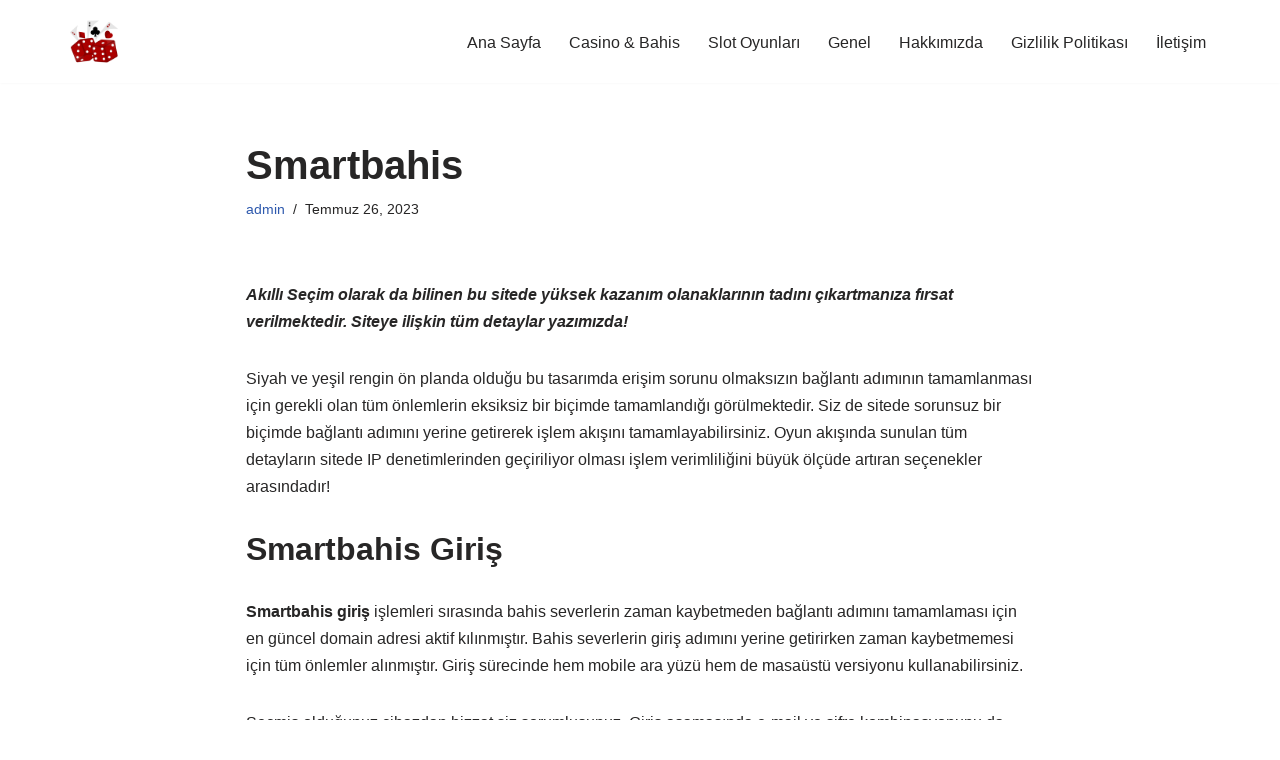

--- FILE ---
content_type: text/html; charset=UTF-8
request_url: https://ritamorales.com/firma/smartbahis.html
body_size: 12786
content:
<!DOCTYPE html><html lang="tr" prefix="og: https://ogp.me/ns#"><head><meta charset="UTF-8"><meta name="viewport" content="width=device-width, initial-scale=1, minimum-scale=1"><link rel="profile" href="https://gmpg.org/xfn/11"><link rel="pingback" href="https://ritamorales.com/xmlrpc.php"><style>img:is([sizes="auto" i],[sizes^="auto," i]){contain-intrinsic-size:3000px 1500px}</style><title>Smartbahis - ritamorales.com</title><meta name="description" content="Akıllı Seçim olarak da bilinen bu sitede yüksek kazanım olanaklarının tadını çıkartmanıza fırsat verilmektedir. Siteye ilişkin tüm detaylar yazımızda!"/><meta name="robots" content="follow, index, max-snippet:-1, max-video-preview:-1, max-image-preview:large"/><link rel="canonical" href="https://ritamorales.com/firma/smartbahis.html" /><meta property="og:locale" content="tr_TR" /><meta property="og:type" content="article" /><meta property="og:title" content="Smartbahis - ritamorales.com" /><meta property="og:description" content="Akıllı Seçim olarak da bilinen bu sitede yüksek kazanım olanaklarının tadını çıkartmanıza fırsat verilmektedir. Siteye ilişkin tüm detaylar yazımızda!" /><meta property="og:url" content="https://ritamorales.com/firma/smartbahis.html" /><meta property="og:site_name" content="Casino Siteleri" /><meta property="article:section" content="Firma" /><meta property="article:published_time" content="2023-07-26T14:02:56+00:00" /><meta name="twitter:card" content="summary_large_image" /><meta name="twitter:title" content="Smartbahis - ritamorales.com" /><meta name="twitter:description" content="Akıllı Seçim olarak da bilinen bu sitede yüksek kazanım olanaklarının tadını çıkartmanıza fırsat verilmektedir. Siteye ilişkin tüm detaylar yazımızda!" /><meta name="twitter:site" content="@theflickingcandl" /><meta name="twitter:creator" content="@theflickingcandl" /><meta name="twitter:label1" content="Yazan" /><meta name="twitter:data1" content="admin" /><meta name="twitter:label2" content="Okuma süresi" /><meta name="twitter:data2" content="5 dakika" /> <script type="application/ld+json" class="rank-math-schema">{"@context":"https://schema.org","@graph":[{"@type":"Organization","@id":"https://ritamorales.com/#organization","name":"Casino Siteleri","sameAs":["https://twitter.com/theflickingcandl"],"logo":{"@type":"ImageObject","@id":"https://ritamorales.com/#logo","url":"https://ritamorales.com/wp-content/uploads/2023/08/ritamorales-favicon.png","contentUrl":"https://ritamorales.com/wp-content/uploads/2023/08/ritamorales-favicon.png","caption":"Casino Siteleri","inLanguage":"tr","width":"512","height":"483"}},{"@type":"WebSite","@id":"https://ritamorales.com/#website","url":"https://ritamorales.com","name":"Casino Siteleri","publisher":{"@id":"https://ritamorales.com/#organization"},"inLanguage":"tr"},{"@type":"WebPage","@id":"https://ritamorales.com/firma/smartbahis.html#webpage","url":"https://ritamorales.com/firma/smartbahis.html","name":"Smartbahis - ritamorales.com","datePublished":"2023-07-26T14:02:56+00:00","dateModified":"2023-07-26T14:02:56+00:00","isPartOf":{"@id":"https://ritamorales.com/#website"},"inLanguage":"tr"},{"@type":"Person","@id":"https://ritamorales.com/yazar/ritamorales","name":"admin","url":"https://ritamorales.com/yazar/ritamorales","image":{"@type":"ImageObject","@id":"https://secure.gravatar.com/avatar/faa9428291795dc1aa2a055baecd49694dcac846f9bddbd98952033f841e6fdb?s=96&amp;d=mm&amp;r=g","url":"https://secure.gravatar.com/avatar/faa9428291795dc1aa2a055baecd49694dcac846f9bddbd98952033f841e6fdb?s=96&amp;d=mm&amp;r=g","caption":"admin","inLanguage":"tr"},"sameAs":["https://ritamorales.com"],"worksFor":{"@id":"https://ritamorales.com/#organization"}},{"@type":"BlogPosting","headline":"Smartbahis - ritamorales.com","datePublished":"2023-07-26T14:02:56+00:00","dateModified":"2023-07-26T14:02:56+00:00","articleSection":"Firma","author":{"@id":"https://ritamorales.com/yazar/ritamorales","name":"admin"},"publisher":{"@id":"https://ritamorales.com/#organization"},"description":"Ak\u0131ll\u0131 Se\u00e7im olarak da bilinen bu sitede y\u00fcksek kazan\u0131m olanaklar\u0131n\u0131n tad\u0131n\u0131 \u00e7\u0131kartman\u0131za f\u0131rsat verilmektedir. Siteye ili\u015fkin t\u00fcm detaylar yaz\u0131m\u0131zda!","name":"Smartbahis - ritamorales.com","@id":"https://ritamorales.com/firma/smartbahis.html#richSnippet","isPartOf":{"@id":"https://ritamorales.com/firma/smartbahis.html#webpage"},"inLanguage":"tr","mainEntityOfPage":{"@id":"https://ritamorales.com/firma/smartbahis.html#webpage"}}]}</script> <link rel="amphtml" href="https://ritamorales.com/firma/smartbahis.html/amp" /><meta name="generator" content="AMP for WP 1.0.93.1"/><link rel="alternate" type="application/rss+xml" title="ritamorales.com &raquo; akışı" href="https://ritamorales.com/feed" /><link rel="alternate" type="application/rss+xml" title="ritamorales.com &raquo; yorum akışı" href="https://ritamorales.com/comments/feed" /><link rel="alternate" type="application/rss+xml" title="ritamorales.com &raquo; Smartbahis yorum akışı" href="https://ritamorales.com/firma/smartbahis.html/feed" /> <script data-optimized="1" type="text/javascript">window._wpemojiSettings={"baseUrl":"https:\/\/s.w.org\/images\/core\/emoji\/16.0.1\/72x72\/","ext":".png","svgUrl":"https:\/\/s.w.org\/images\/core\/emoji\/16.0.1\/svg\/","svgExt":".svg","source":{"concatemoji":"https:\/\/ritamorales.com\/wp-includes\/js\/wp-emoji-release.min.js?ver=6.8.3"}};
/*! This file is auto-generated */
!function(s,n){var o,i,e;function c(e){try{var t={supportTests:e,timestamp:(new Date).valueOf()};sessionStorage.setItem(o,JSON.stringify(t))}catch(e){}}function p(e,t,n){e.clearRect(0,0,e.canvas.width,e.canvas.height),e.fillText(t,0,0);var t=new Uint32Array(e.getImageData(0,0,e.canvas.width,e.canvas.height).data),a=(e.clearRect(0,0,e.canvas.width,e.canvas.height),e.fillText(n,0,0),new Uint32Array(e.getImageData(0,0,e.canvas.width,e.canvas.height).data));return t.every(function(e,t){return e===a[t]})}function u(e,t){e.clearRect(0,0,e.canvas.width,e.canvas.height),e.fillText(t,0,0);for(var n=e.getImageData(16,16,1,1),a=0;a<n.data.length;a++)if(0!==n.data[a])return!1;return!0}function f(e,t,n,a){switch(t){case"flag":return n(e,"\ud83c\udff3\ufe0f\u200d\u26a7\ufe0f","\ud83c\udff3\ufe0f\u200b\u26a7\ufe0f")?!1:!n(e,"\ud83c\udde8\ud83c\uddf6","\ud83c\udde8\u200b\ud83c\uddf6")&&!n(e,"\ud83c\udff4\udb40\udc67\udb40\udc62\udb40\udc65\udb40\udc6e\udb40\udc67\udb40\udc7f","\ud83c\udff4\u200b\udb40\udc67\u200b\udb40\udc62\u200b\udb40\udc65\u200b\udb40\udc6e\u200b\udb40\udc67\u200b\udb40\udc7f");case"emoji":return!a(e,"\ud83e\udedf")}return!1}function g(e,t,n,a){var r="undefined"!=typeof WorkerGlobalScope&&self instanceof WorkerGlobalScope?new OffscreenCanvas(300,150):s.createElement("canvas"),o=r.getContext("2d",{willReadFrequently:!0}),i=(o.textBaseline="top",o.font="600 32px Arial",{});return e.forEach(function(e){i[e]=t(o,e,n,a)}),i}function t(e){var t=s.createElement("script");t.src=e,t.defer=!0,s.head.appendChild(t)}"undefined"!=typeof Promise&&(o="wpEmojiSettingsSupports",i=["flag","emoji"],n.supports={everything:!0,everythingExceptFlag:!0},e=new Promise(function(e){s.addEventListener("DOMContentLoaded",e,{once:!0})}),new Promise(function(t){var n=function(){try{var e=JSON.parse(sessionStorage.getItem(o));if("object"==typeof e&&"number"==typeof e.timestamp&&(new Date).valueOf()<e.timestamp+604800&&"object"==typeof e.supportTests)return e.supportTests}catch(e){}return null}();if(!n){if("undefined"!=typeof Worker&&"undefined"!=typeof OffscreenCanvas&&"undefined"!=typeof URL&&URL.createObjectURL&&"undefined"!=typeof Blob)try{var e="postMessage("+g.toString()+"("+[JSON.stringify(i),f.toString(),p.toString(),u.toString()].join(",")+"));",a=new Blob([e],{type:"text/javascript"}),r=new Worker(URL.createObjectURL(a),{name:"wpTestEmojiSupports"});return void(r.onmessage=function(e){c(n=e.data),r.terminate(),t(n)})}catch(e){}c(n=g(i,f,p,u))}t(n)}).then(function(e){for(var t in e)n.supports[t]=e[t],n.supports.everything=n.supports.everything&&n.supports[t],"flag"!==t&&(n.supports.everythingExceptFlag=n.supports.everythingExceptFlag&&n.supports[t]);n.supports.everythingExceptFlag=n.supports.everythingExceptFlag&&!n.supports.flag,n.DOMReady=!1,n.readyCallback=function(){n.DOMReady=!0}}).then(function(){return e}).then(function(){var e;n.supports.everything||(n.readyCallback(),(e=n.source||{}).concatemoji?t(e.concatemoji):e.wpemoji&&e.twemoji&&(t(e.twemoji),t(e.wpemoji)))}))}((window,document),window._wpemojiSettings)</script> <style id='wp-emoji-styles-inline-css' type='text/css'>img.wp-smiley,img.emoji{display:inline !important;border:none !important;box-shadow:none !important;height:1em !important;width:1em !important;margin:0 .07em !important;vertical-align:-.1em !important;background:0 0 !important;padding:0 !important}</style><link data-optimized="1" rel='stylesheet' id='wp-block-library-css' href='https://ritamorales.com/wp-content/litespeed/css/75991ecb292ba53e9e11cc8259709be8.css?ver=6704e' type='text/css' media='all' /><style id='classic-theme-styles-inline-css' type='text/css'>/*! This file is auto-generated */
.wp-block-button__link{color:#fff;background-color:#32373c;border-radius:9999px;box-shadow:none;text-decoration:none;padding:calc(.667em + 2px) calc(1.333em + 2px);font-size:1.125em}.wp-block-file__button{background:#32373c;color:#fff;text-decoration:none}</style><style id='global-styles-inline-css' type='text/css'>:root{--wp--preset--aspect-ratio--square:1;--wp--preset--aspect-ratio--4-3:4/3;--wp--preset--aspect-ratio--3-4:3/4;--wp--preset--aspect-ratio--3-2:3/2;--wp--preset--aspect-ratio--2-3:2/3;--wp--preset--aspect-ratio--16-9:16/9;--wp--preset--aspect-ratio--9-16:9/16;--wp--preset--color--black:#000;--wp--preset--color--cyan-bluish-gray:#abb8c3;--wp--preset--color--white:#fff;--wp--preset--color--pale-pink:#f78da7;--wp--preset--color--vivid-red:#cf2e2e;--wp--preset--color--luminous-vivid-orange:#ff6900;--wp--preset--color--luminous-vivid-amber:#fcb900;--wp--preset--color--light-green-cyan:#7bdcb5;--wp--preset--color--vivid-green-cyan:#00d084;--wp--preset--color--pale-cyan-blue:#8ed1fc;--wp--preset--color--vivid-cyan-blue:#0693e3;--wp--preset--color--vivid-purple:#9b51e0;--wp--preset--color--neve-link-color:var(--nv-primary-accent);--wp--preset--color--neve-link-hover-color:var(--nv-secondary-accent);--wp--preset--color--nv-site-bg:var(--nv-site-bg);--wp--preset--color--nv-light-bg:var(--nv-light-bg);--wp--preset--color--nv-dark-bg:var(--nv-dark-bg);--wp--preset--color--neve-text-color:var(--nv-text-color);--wp--preset--color--nv-text-dark-bg:var(--nv-text-dark-bg);--wp--preset--color--nv-c-1:var(--nv-c-1);--wp--preset--color--nv-c-2:var(--nv-c-2);--wp--preset--gradient--vivid-cyan-blue-to-vivid-purple:linear-gradient(135deg,rgba(6,147,227,1) 0%,#9b51e0 100%);--wp--preset--gradient--light-green-cyan-to-vivid-green-cyan:linear-gradient(135deg,#7adcb4 0%,#00d082 100%);--wp--preset--gradient--luminous-vivid-amber-to-luminous-vivid-orange:linear-gradient(135deg,rgba(252,185,0,1) 0%,rgba(255,105,0,1) 100%);--wp--preset--gradient--luminous-vivid-orange-to-vivid-red:linear-gradient(135deg,rgba(255,105,0,1) 0%,#cf2e2e 100%);--wp--preset--gradient--very-light-gray-to-cyan-bluish-gray:linear-gradient(135deg,#eee 0%,#a9b8c3 100%);--wp--preset--gradient--cool-to-warm-spectrum:linear-gradient(135deg,#4aeadc 0%,#9778d1 20%,#cf2aba 40%,#ee2c82 60%,#fb6962 80%,#fef84c 100%);--wp--preset--gradient--blush-light-purple:linear-gradient(135deg,#ffceec 0%,#9896f0 100%);--wp--preset--gradient--blush-bordeaux:linear-gradient(135deg,#fecda5 0%,#fe2d2d 50%,#6b003e 100%);--wp--preset--gradient--luminous-dusk:linear-gradient(135deg,#ffcb70 0%,#c751c0 50%,#4158d0 100%);--wp--preset--gradient--pale-ocean:linear-gradient(135deg,#fff5cb 0%,#b6e3d4 50%,#33a7b5 100%);--wp--preset--gradient--electric-grass:linear-gradient(135deg,#caf880 0%,#71ce7e 100%);--wp--preset--gradient--midnight:linear-gradient(135deg,#020381 0%,#2874fc 100%);--wp--preset--font-size--small:13px;--wp--preset--font-size--medium:20px;--wp--preset--font-size--large:36px;--wp--preset--font-size--x-large:42px;--wp--preset--spacing--20:.44rem;--wp--preset--spacing--30:.67rem;--wp--preset--spacing--40:1rem;--wp--preset--spacing--50:1.5rem;--wp--preset--spacing--60:2.25rem;--wp--preset--spacing--70:3.38rem;--wp--preset--spacing--80:5.06rem;--wp--preset--shadow--natural:6px 6px 9px rgba(0,0,0,.2);--wp--preset--shadow--deep:12px 12px 50px rgba(0,0,0,.4);--wp--preset--shadow--sharp:6px 6px 0px rgba(0,0,0,.2);--wp--preset--shadow--outlined:6px 6px 0px -3px rgba(255,255,255,1),6px 6px rgba(0,0,0,1);--wp--preset--shadow--crisp:6px 6px 0px rgba(0,0,0,1)}:where(.is-layout-flex){gap:.5em}:where(.is-layout-grid){gap:.5em}body .is-layout-flex{display:flex}.is-layout-flex{flex-wrap:wrap;align-items:center}.is-layout-flex>:is(*,div){margin:0}body .is-layout-grid{display:grid}.is-layout-grid>:is(*,div){margin:0}:where(.wp-block-columns.is-layout-flex){gap:2em}:where(.wp-block-columns.is-layout-grid){gap:2em}:where(.wp-block-post-template.is-layout-flex){gap:1.25em}:where(.wp-block-post-template.is-layout-grid){gap:1.25em}.has-black-color{color:var(--wp--preset--color--black) !important}.has-cyan-bluish-gray-color{color:var(--wp--preset--color--cyan-bluish-gray) !important}.has-white-color{color:var(--wp--preset--color--white) !important}.has-pale-pink-color{color:var(--wp--preset--color--pale-pink) !important}.has-vivid-red-color{color:var(--wp--preset--color--vivid-red) !important}.has-luminous-vivid-orange-color{color:var(--wp--preset--color--luminous-vivid-orange) !important}.has-luminous-vivid-amber-color{color:var(--wp--preset--color--luminous-vivid-amber) !important}.has-light-green-cyan-color{color:var(--wp--preset--color--light-green-cyan) !important}.has-vivid-green-cyan-color{color:var(--wp--preset--color--vivid-green-cyan) !important}.has-pale-cyan-blue-color{color:var(--wp--preset--color--pale-cyan-blue) !important}.has-vivid-cyan-blue-color{color:var(--wp--preset--color--vivid-cyan-blue) !important}.has-vivid-purple-color{color:var(--wp--preset--color--vivid-purple) !important}.has-black-background-color{background-color:var(--wp--preset--color--black) !important}.has-cyan-bluish-gray-background-color{background-color:var(--wp--preset--color--cyan-bluish-gray) !important}.has-white-background-color{background-color:var(--wp--preset--color--white) !important}.has-pale-pink-background-color{background-color:var(--wp--preset--color--pale-pink) !important}.has-vivid-red-background-color{background-color:var(--wp--preset--color--vivid-red) !important}.has-luminous-vivid-orange-background-color{background-color:var(--wp--preset--color--luminous-vivid-orange) !important}.has-luminous-vivid-amber-background-color{background-color:var(--wp--preset--color--luminous-vivid-amber) !important}.has-light-green-cyan-background-color{background-color:var(--wp--preset--color--light-green-cyan) !important}.has-vivid-green-cyan-background-color{background-color:var(--wp--preset--color--vivid-green-cyan) !important}.has-pale-cyan-blue-background-color{background-color:var(--wp--preset--color--pale-cyan-blue) !important}.has-vivid-cyan-blue-background-color{background-color:var(--wp--preset--color--vivid-cyan-blue) !important}.has-vivid-purple-background-color{background-color:var(--wp--preset--color--vivid-purple) !important}.has-black-border-color{border-color:var(--wp--preset--color--black) !important}.has-cyan-bluish-gray-border-color{border-color:var(--wp--preset--color--cyan-bluish-gray) !important}.has-white-border-color{border-color:var(--wp--preset--color--white) !important}.has-pale-pink-border-color{border-color:var(--wp--preset--color--pale-pink) !important}.has-vivid-red-border-color{border-color:var(--wp--preset--color--vivid-red) !important}.has-luminous-vivid-orange-border-color{border-color:var(--wp--preset--color--luminous-vivid-orange) !important}.has-luminous-vivid-amber-border-color{border-color:var(--wp--preset--color--luminous-vivid-amber) !important}.has-light-green-cyan-border-color{border-color:var(--wp--preset--color--light-green-cyan) !important}.has-vivid-green-cyan-border-color{border-color:var(--wp--preset--color--vivid-green-cyan) !important}.has-pale-cyan-blue-border-color{border-color:var(--wp--preset--color--pale-cyan-blue) !important}.has-vivid-cyan-blue-border-color{border-color:var(--wp--preset--color--vivid-cyan-blue) !important}.has-vivid-purple-border-color{border-color:var(--wp--preset--color--vivid-purple) !important}.has-vivid-cyan-blue-to-vivid-purple-gradient-background{background:var(--wp--preset--gradient--vivid-cyan-blue-to-vivid-purple) !important}.has-light-green-cyan-to-vivid-green-cyan-gradient-background{background:var(--wp--preset--gradient--light-green-cyan-to-vivid-green-cyan) !important}.has-luminous-vivid-amber-to-luminous-vivid-orange-gradient-background{background:var(--wp--preset--gradient--luminous-vivid-amber-to-luminous-vivid-orange) !important}.has-luminous-vivid-orange-to-vivid-red-gradient-background{background:var(--wp--preset--gradient--luminous-vivid-orange-to-vivid-red) !important}.has-very-light-gray-to-cyan-bluish-gray-gradient-background{background:var(--wp--preset--gradient--very-light-gray-to-cyan-bluish-gray) !important}.has-cool-to-warm-spectrum-gradient-background{background:var(--wp--preset--gradient--cool-to-warm-spectrum) !important}.has-blush-light-purple-gradient-background{background:var(--wp--preset--gradient--blush-light-purple) !important}.has-blush-bordeaux-gradient-background{background:var(--wp--preset--gradient--blush-bordeaux) !important}.has-luminous-dusk-gradient-background{background:var(--wp--preset--gradient--luminous-dusk) !important}.has-pale-ocean-gradient-background{background:var(--wp--preset--gradient--pale-ocean) !important}.has-electric-grass-gradient-background{background:var(--wp--preset--gradient--electric-grass) !important}.has-midnight-gradient-background{background:var(--wp--preset--gradient--midnight) !important}.has-small-font-size{font-size:var(--wp--preset--font-size--small) !important}.has-medium-font-size{font-size:var(--wp--preset--font-size--medium) !important}.has-large-font-size{font-size:var(--wp--preset--font-size--large) !important}.has-x-large-font-size{font-size:var(--wp--preset--font-size--x-large) !important}:where(.wp-block-post-template.is-layout-flex){gap:1.25em}:where(.wp-block-post-template.is-layout-grid){gap:1.25em}:where(.wp-block-columns.is-layout-flex){gap:2em}:where(.wp-block-columns.is-layout-grid){gap:2em}:root :where(.wp-block-pullquote){font-size:1.5em;line-height:1.6}</style><link data-optimized="1" rel='stylesheet' id='neve-style-css' href='https://ritamorales.com/wp-content/litespeed/css/773c39f6a71e668cd81e6130f5ab9af4.css?ver=68b77' type='text/css' media='all' /><style id='neve-style-inline-css' type='text/css'>.nv-meta-list li.meta:not(:last-child):after{content:"/"}.nv-meta-list .no-mobile{display:none}.nv-meta-list li.last:after{content:""!important}@media (min-width:769px){.nv-meta-list .no-mobile{display:inline-block}.nv-meta-list li.last:not(:last-child):after{content:"/" !important}}:root{--container:748px;--postwidth:100%;--primarybtnbg:var(--nv-primary-accent);--primarybtnhoverbg:var(--nv-primary-accent);--primarybtncolor:#fff;--secondarybtncolor:var(--nv-primary-accent);--primarybtnhovercolor:#fff;--secondarybtnhovercolor:var(--nv-primary-accent);--primarybtnborderradius:3px;--secondarybtnborderradius:3px;--secondarybtnborderwidth:3px;--btnpadding:13px 15px;--primarybtnpadding:13px 15px;--secondarybtnpadding:calc(13px - 3px) calc(15px - 3px);--bodyfontfamily:Arial,Helvetica,sans-serif;--bodyfontsize:15px;--bodylineheight:1.6;--bodyletterspacing:0px;--bodyfontweight:400;--h1fontsize:36px;--h1fontweight:700;--h1lineheight:1.2;--h1letterspacing:0px;--h1texttransform:none;--h2fontsize:28px;--h2fontweight:700;--h2lineheight:1.3;--h2letterspacing:0px;--h2texttransform:none;--h3fontsize:24px;--h3fontweight:700;--h3lineheight:1.4;--h3letterspacing:0px;--h3texttransform:none;--h4fontsize:20px;--h4fontweight:700;--h4lineheight:1.6;--h4letterspacing:0px;--h4texttransform:none;--h5fontsize:16px;--h5fontweight:700;--h5lineheight:1.6;--h5letterspacing:0px;--h5texttransform:none;--h6fontsize:14px;--h6fontweight:700;--h6lineheight:1.6;--h6letterspacing:0px;--h6texttransform:none;--formfieldborderwidth:2px;--formfieldborderradius:3px;--formfieldbgcolor:var(--nv-site-bg);--formfieldbordercolor:#ddd;--formfieldcolor:var(--nv-text-color);--formfieldpadding:10px 12px}.alignfull>[class*=__inner-container],.alignwide>[class*=__inner-container]{max-width:718px;margin:auto}.nv-meta-list{--avatarsize:20px}.single .nv-meta-list{--avatarsize:20px}.nv-post-cover{--height:250px;--padding:40px 15px;--justify:flex-start;--textalign:left;--valign:center}.nv-post-cover .nv-title-meta-wrap,.nv-page-title-wrap,.entry-header{--textalign:left}.nv-is-boxed.nv-title-meta-wrap{--padding:40px 15px;--bgcolor:var(--nv-dark-bg)}.nv-overlay{--opacity:50;--blendmode:normal}.nv-is-boxed.nv-comments-wrap{--padding:20px}.nv-is-boxed.comment-respond{--padding:20px}.single:not(.single-product),.page{--c-vspace:0 0 0 0}.global-styled{--bgcolor:var(--nv-site-bg)}.header-top{--rowbcolor:var(--nv-light-bg);--color:var(--nv-text-color);--bgcolor:var(--nv-site-bg)}.header-main{--rowbcolor:var(--nv-light-bg);--color:var(--nv-text-color);--bgcolor:var(--nv-site-bg)}.header-bottom{--rowbcolor:var(--nv-light-bg);--color:var(--nv-text-color);--bgcolor:var(--nv-site-bg)}.builder-item--logo{--maxwidth:120px;--padding:10px 0;--margin:0;--textalign:left;--justify:flex-start}.builder-item--primary-menu{--hovercolor:var(--nv-secondary-accent);--hovertextcolor:var(--nv-text-color);--activecolor:var(--nv-primary-accent);--spacing:20px;--height:25px;--padding:0;--margin:0;--fontsize:1em;--lineheight:1.6;--letterspacing:0px;--fontweight:500;--texttransform:none;--iconsize:1em}.hfg-is-group.has-primary-menu .inherit-ff{--inheritedfw:500}.footer-top-inner .row{grid-template-columns:1fr 1fr 1fr;--valign:flex-start}.footer-top{--rowbcolor:var(--nv-light-bg);--color:var(--nv-text-color);--bgcolor:var(--nv-site-bg)}.footer-main-inner .row{grid-template-columns:1fr 1fr 1fr;--valign:flex-start}.footer-main{--rowbcolor:var(--nv-light-bg);--color:var(--nv-text-color);--bgcolor:var(--nv-site-bg)}.footer-bottom-inner .row{grid-template-columns:1fr 1fr 1fr;--valign:flex-start}.footer-bottom{--rowbcolor:var(--nv-light-bg);--color:var(--nv-text-dark-bg);--bgcolor:var(--nv-dark-bg)}@media(min-width:576px){:root{--container:992px;--postwidth:50%;--btnpadding:13px 15px;--primarybtnpadding:13px 15px;--secondarybtnpadding:calc(13px - 3px) calc(15px - 3px);--bodyfontsize:16px;--bodylineheight:1.6;--bodyletterspacing:0px;--h1fontsize:38px;--h1lineheight:1.2;--h1letterspacing:0px;--h2fontsize:30px;--h2lineheight:1.2;--h2letterspacing:0px;--h3fontsize:26px;--h3lineheight:1.4;--h3letterspacing:0px;--h4fontsize:22px;--h4lineheight:1.5;--h4letterspacing:0px;--h5fontsize:18px;--h5lineheight:1.6;--h5letterspacing:0px;--h6fontsize:14px;--h6lineheight:1.6;--h6letterspacing:0px}.nv-meta-list{--avatarsize:20px}.single .nv-meta-list{--avatarsize:20px}.nv-post-cover{--height:320px;--padding:60px 30px;--justify:flex-start;--textalign:left;--valign:center}.nv-post-cover .nv-title-meta-wrap,.nv-page-title-wrap,.entry-header{--textalign:left}.nv-is-boxed.nv-title-meta-wrap{--padding:60px 30px}.nv-is-boxed.nv-comments-wrap{--padding:30px}.nv-is-boxed.comment-respond{--padding:30px}.single:not(.single-product),.page{--c-vspace:0 0 0 0}.builder-item--logo{--maxwidth:120px;--padding:10px 0;--margin:0;--textalign:left;--justify:flex-start}.builder-item--primary-menu{--spacing:20px;--height:25px;--padding:0;--margin:0;--fontsize:1em;--lineheight:1.6;--letterspacing:0px;--iconsize:1em}}@media(min-width:960px){:root{--container:1170px;--postwidth:33.333333333333%;--btnpadding:13px 15px;--primarybtnpadding:13px 15px;--secondarybtnpadding:calc(13px - 3px) calc(15px - 3px);--bodyfontsize:16px;--bodylineheight:1.7;--bodyletterspacing:0px;--h1fontsize:40px;--h1lineheight:1.1;--h1letterspacing:0px;--h2fontsize:32px;--h2lineheight:1.2;--h2letterspacing:0px;--h3fontsize:28px;--h3lineheight:1.4;--h3letterspacing:0px;--h4fontsize:24px;--h4lineheight:1.5;--h4letterspacing:0px;--h5fontsize:20px;--h5lineheight:1.6;--h5letterspacing:0px;--h6fontsize:16px;--h6lineheight:1.6;--h6letterspacing:0px}#content .container .col,#content .container-fluid .col{max-width:70%}.alignfull>[class*=__inner-container],.alignwide>[class*=__inner-container]{max-width:789px}.container-fluid .alignfull>[class*=__inner-container],.container-fluid .alignwide>[class*=__inner-container]{max-width:calc(70% + 15px)}.nv-sidebar-wrap,.nv-sidebar-wrap.shop-sidebar{max-width:30%}.nv-meta-list{--avatarsize:20px}.single .nv-meta-list{--avatarsize:20px}.nv-post-cover{--height:400px;--padding:60px 40px;--justify:flex-start;--textalign:left;--valign:center}.nv-post-cover .nv-title-meta-wrap,.nv-page-title-wrap,.entry-header{--textalign:left}.nv-is-boxed.nv-title-meta-wrap{--padding:60px 40px}.nv-is-boxed.nv-comments-wrap{--padding:40px}.nv-is-boxed.comment-respond{--padding:40px}.single:not(.single-product),.page{--c-vspace:0 0 0 0}.builder-item--logo{--maxwidth:50px;--padding:10px 0;--margin:0;--textalign:left;--justify:flex-start}.builder-item--primary-menu{--spacing:20px;--height:25px;--padding:0;--margin:0;--fontsize:1em;--lineheight:1.6;--letterspacing:0px;--iconsize:1em}}:root{--nv-primary-accent:#2f5aae;--nv-secondary-accent:#2f5aae;--nv-site-bg:#fff;--nv-light-bg:#f4f5f7;--nv-dark-bg:#121212;--nv-text-color:#272626;--nv-text-dark-bg:#fff;--nv-c-1:#9463ae;--nv-c-2:#be574b;--nv-fallback-ff:Arial,Helvetica,sans-serif}</style><link rel="https://api.w.org/" href="https://ritamorales.com/wp-json/" /><link rel="alternate" title="JSON" type="application/json" href="https://ritamorales.com/wp-json/wp/v2/posts/93" /><link rel="EditURI" type="application/rsd+xml" title="RSD" href="https://ritamorales.com/xmlrpc.php?rsd" /><meta name="generator" content="WordPress 6.8.3" /><link rel='shortlink' href='https://ritamorales.com/?p=93' /><link rel="alternate" title="oEmbed (JSON)" type="application/json+oembed" href="https://ritamorales.com/wp-json/oembed/1.0/embed?url=https%3A%2F%2Fritamorales.com%2Ffirma%2Fsmartbahis.html" /><link rel="alternate" title="oEmbed (XML)" type="text/xml+oembed" href="https://ritamorales.com/wp-json/oembed/1.0/embed?url=https%3A%2F%2Fritamorales.com%2Ffirma%2Fsmartbahis.html&#038;format=xml" /><link rel="icon" href="https://ritamorales.com/wp-content/uploads/2023/08/ritamorales-favicon-150x150.png" sizes="32x32" /><link rel="icon" href="https://ritamorales.com/wp-content/uploads/2023/08/ritamorales-favicon.png" sizes="192x192" /><link rel="apple-touch-icon" href="https://ritamorales.com/wp-content/uploads/2023/08/ritamorales-favicon.png" /><meta name="msapplication-TileImage" content="https://ritamorales.com/wp-content/uploads/2023/08/ritamorales-favicon.png" /></head><body  class="wp-singular post-template-default single single-post postid-93 single-format-standard wp-theme-neve  nv-blog-grid nv-sidebar-full-width menu_sidebar_slide_left" id="neve_body"  ><div class="wrapper"><header class="header"  >
<a class="neve-skip-link show-on-focus" href="#content" >
İçeriğe geç		</a><div id="header-grid"  class="hfg_header site-header"><nav class="header--row header-main hide-on-mobile hide-on-tablet layout-full-contained nv-navbar header--row"
data-row-id="main" data-show-on="desktop"><div
class="header--row-inner header-main-inner"><div class="container"><div
class="row row--wrapper"
data-section="hfg_header_layout_main" ><div class="hfg-slot left"><div class="builder-item desktop-left"><div class="item--inner builder-item--logo"
data-section="title_tagline"
data-item-id="logo"><div class="site-logo">
<a class="brand" href="https://ritamorales.com/" title="← ritamorales.com"
aria-label="ritamorales.com" rel="home"><img  width="512" height="483"  src="https://ritamorales.com/wp-content/uploads/2023/08/ritamorales-favicon.png"  class="neve-site-logo skip-lazy" alt="" data-variant="logo" decoding="async" fetchpriority="high" srcset="https://ritamorales.com/wp-content/uploads/2023/08/ritamorales-favicon.png 512w, https://ritamorales.com/wp-content/uploads/2023/08/ritamorales-favicon-300x283.png 300w" sizes="(max-width: 512px) 100vw, 512px" /></a></div></div></div></div><div class="hfg-slot right"><div class="builder-item has-nav"><div class="item--inner builder-item--primary-menu has_menu"
data-section="header_menu_primary"
data-item-id="primary-menu"><div class="nv-nav-wrap"><div role="navigation" class="nav-menu-primary"
aria-label="Birincil menü"><ul id="nv-primary-navigation-main" class="primary-menu-ul nav-ul menu-desktop"><li id="menu-item-688" class="menu-item menu-item-type-custom menu-item-object-custom menu-item-home menu-item-688"><div class="wrap"><a href="https://ritamorales.com/">Ana Sayfa</a></div></li><li id="menu-item-702" class="menu-item menu-item-type-taxonomy menu-item-object-category current-post-ancestor current-menu-parent current-post-parent menu-item-702"><div class="wrap"><a href="https://ritamorales.com/c/firma">Casino &#038; Bahis</a></div></li><li id="menu-item-703" class="menu-item menu-item-type-taxonomy menu-item-object-category menu-item-703"><div class="wrap"><a href="https://ritamorales.com/c/slot">Slot Oyunları</a></div></li><li id="menu-item-704" class="menu-item menu-item-type-taxonomy menu-item-object-category menu-item-704"><div class="wrap"><a href="https://ritamorales.com/c/genel">Genel</a></div></li><li id="menu-item-685" class="menu-item menu-item-type-post_type menu-item-object-page menu-item-685"><div class="wrap"><a href="https://ritamorales.com/hakkimizda.html">Hakkımızda</a></div></li><li id="menu-item-686" class="menu-item menu-item-type-post_type menu-item-object-page menu-item-686"><div class="wrap"><a href="https://ritamorales.com/gizlilik-politikasi.html">Gizlilik Politikası</a></div></li><li id="menu-item-687" class="menu-item menu-item-type-post_type menu-item-object-page menu-item-687"><div class="wrap"><a href="https://ritamorales.com/iletisim.html">İletişim</a></div></li></ul></div></div></div></div></div></div></div></div></nav><nav class="header--row header-main hide-on-desktop layout-full-contained nv-navbar header--row"
data-row-id="main" data-show-on="mobile"><div
class="header--row-inner header-main-inner"><div class="container"><div
class="row row--wrapper"
data-section="hfg_header_layout_main" ><div class="hfg-slot left"><div class="builder-item tablet-left mobile-left"><div class="item--inner builder-item--logo"
data-section="title_tagline"
data-item-id="logo"><div class="site-logo">
<a class="brand" href="https://ritamorales.com/" title="← ritamorales.com"
aria-label="ritamorales.com" rel="home"><img  width="512" height="483"  src="https://ritamorales.com/wp-content/uploads/2023/08/ritamorales-favicon.png"  class="neve-site-logo skip-lazy" alt="" data-variant="logo" decoding="async" srcset="https://ritamorales.com/wp-content/uploads/2023/08/ritamorales-favicon.png 512w, https://ritamorales.com/wp-content/uploads/2023/08/ritamorales-favicon-300x283.png 300w" sizes="(max-width: 512px) 100vw, 512px" /></a></div></div></div></div><div class="hfg-slot right"></div></div></div></div></nav></div></header><style>.is-menu-sidebar .header-menu-sidebar{visibility:visible}.is-menu-sidebar.menu_sidebar_slide_left .header-menu-sidebar{transform:translate3d(0,0,0);left:0}.is-menu-sidebar.menu_sidebar_slide_right .header-menu-sidebar{transform:translate3d(0,0,0);right:0}.is-menu-sidebar.menu_sidebar_pull_right .header-menu-sidebar,.is-menu-sidebar.menu_sidebar_pull_left .header-menu-sidebar{transform:translateX(0)}.is-menu-sidebar.menu_sidebar_dropdown .header-menu-sidebar{height:auto}.is-menu-sidebar.menu_sidebar_dropdown .header-menu-sidebar-inner{max-height:400px;padding:20px 0}.is-menu-sidebar.menu_sidebar_full_canvas .header-menu-sidebar{opacity:1}.header-menu-sidebar .menu-item-nav-search{pointer-events:none}.header-menu-sidebar .menu-item-nav-search .is-menu-sidebar &{pointer-events:unset}.nav-ul li:focus-within .wrap.active+.sub-menu{opacity:1;visibility:visible}.nav-ul li.neve-mega-menu:focus-within .wrap.active+.sub-menu{display:grid}.nav-ul li>.wrap{display:flex;align-items:center;position:relative;padding:0 4px}.nav-ul:not(.menu-mobile):not(.neve-mega-menu)>li>.wrap>a{padding-top:1px}</style><main id="content" class="neve-main"><div class="container single-post-container"><div class="row"><article id="post-93"
class="nv-single-post-wrap col post-93 post type-post status-publish format-standard hentry category-firma"><div class="entry-header" ><div class="nv-title-meta-wrap"><small class="neve-breadcrumbs-wrapper"></small><h1 class="title entry-title">Smartbahis</h1><ul class="nv-meta-list"><li  class="meta author vcard "><span class="author-name fn">  <a href="https://ritamorales.com/yazar/ritamorales" title="admin tarafından yazılan yazılar" rel="author">admin</a></span></li><li class="meta date posted-on "><time class="entry-date published" datetime="2023-07-26T14:02:56+00:00" content="2023-07-26">Temmuz 26, 2023</time></li></ul></div></div><div class="nv-content-wrap entry-content"><p><strong><em>Akıllı Seçim olarak da bilinen bu sitede yüksek kazanım olanaklarının tadını çıkartmanıza fırsat verilmektedir. Siteye ilişkin tüm detaylar yazımızda! </em></strong></p><p>Siyah ve yeşil rengin ön planda olduğu bu tasarımda erişim sorunu olmaksızın bağlantı adımının tamamlanması için gerekli olan tüm önlemlerin eksiksiz bir biçimde tamamlandığı görülmektedir. Siz de sitede sorunsuz bir biçimde bağlantı adımını yerine getirerek işlem akışını tamamlayabilirsiniz. Oyun akışında sunulan tüm detayların sitede IP denetimlerinden geçiriliyor olması işlem verimliliğini büyük ölçüde artıran seçenekler arasındadır!</p><h2>Smartbahis Giriş</h2><p><strong>Smartbahis giriş</strong> işlemleri sırasında bahis severlerin zaman kaybetmeden bağlantı adımını tamamlaması için en güncel domain adresi aktif kılınmıştır. Bahis severlerin giriş adımını yerine getirirken zaman kaybetmemesi için tüm önlemler alınmıştır. Giriş sürecinde hem mobile ara yüzü hem de masaüstü versiyonu kullanabilirsiniz.</p><p>Seçmiş olduğunuz cihazdan bizzat siz sorumlusunuz. Giriş aşamasında e-mail ve şifre kombinasyonunu da belirtilen alana harf ve sembollerde hata olmadan girmeniz gerekmektedir. En ufak bir hatanın olması durumunda hesabınıza erişim adımının ret yanıtı alacağını bilmelisiniz. Genel kuralların ihlal edilmesi durumunda hesabınıza girişinizin kalıcı olarak engellenmesine de karar verilebilmektedir.</p><h2>Smartbahis Spor Bahisleri</h2><p><strong>Smartbahis spor bahisleri</strong> sayesinde piyasanın en yüksek oranlarına en anlaşılır ve donanımlı ara yüz ile erişim sağlayabilirsiniz. Maç öncesi ve canlı seçenekler üzerinden bağlantı adımının hayata geçirilmesine olanak verilmektedir. Canlı seçeneklerde başladığı andan bittiği ana kadar sürekli olarak değişim arz eden bir oran yapısından istifade edeceksiniz.</p><p>Bu oran yapısını takip edebilmeniz için canlı skor tabloları aktif kılınmıştır. Sorun yaşamadan an ve an takımların genel durumlarını betimleme hizmeti üzerinden anında takip etmenize imkan verilmektedir. Spor bahis seçeneklerinde sistem kupon türü ile riski kontrol altına almanıza olanak verilmektedir. Riskin yüksek olduğu ve kazanım konusunda da iddialı olan seçeneklerden yana tercihinizi kullanmak isterseniz, kombine kuponlar sizin için daha uygun bir alternatif olacaktır.</p><h2>Smartbahis Sanal Bahis</h2><p><strong>Smartbahis sanal bahis</strong> seçeneklerinde sunulan alt yapı desteği rakipsiz konumdadır. Sunulan oyun dallarının çeşitliliği konusunda da firmanın takdir topladığı görülmektedir.</p><ul><li>Sanal bahis seçeneklerinden istifade ederken bahis severlerin Betconstruct, betradar, Leap Gaming, Edge Gaming, Inbet, Komplexbet, Virtual Generation, Kiron gibi seçkin firmaların desteği ile oyun akışına katılımı sağlanır.</li><li>Oyun ellerinde en çok kazanan kişilerin listesi de tutulmaktadır. Bu listeye dahil olmak için siz de akıllıca tercihlerde bulunmalısınız.</li><li>Oyun akışında virtual müsabaka yayını ve takımların genel durumlarına ilişkin sorunsuz ve kesintisiz bilgilendirmeler de kendini göstermektedir.</li></ul><p>Kupon hazırlama adımlarından başlayarak sorunsuz bir biçimde işlem akışının hayata geçirilme sürecine kadar her aşamada sorunsuz bir biçimde bağlantı adımını tamamlamanıza fırsat verilmektedir.</p><h2>Smartbahis Para Yatırma Yöntemleri</h2><p><strong>Smartbahis para yatırma yöntemleri</strong> aracılığı ile zaman kaybetmeden hesabınıza para aktarımını tamamlamanıza fırsat verilmektedir. Yatırım adımlarından istifade ederken bahis severlerin banka hesap numarasının güncelliğini takip ederek işlem akışını hayata geçirmesi gerekmektedir.</p><p>Bahis sitesinde özellikle dikkat etmeniz gereken hususların başında limitlerin güncelliği gelmektedir. Bahis severlerin uymaları gereken limitlerde ya da deposit kurallarında herhangi bir değişim olursa iletişim numaraları üzerinden gerekli olan bilgilendirmeler kişilere ulaştırılmaktadır.</p><h2>Smartbahis Para Yatırma Limitleri</h2><p><strong>Smartbahis para yatırma limitleri</strong> konusunda metotlara göre değişim arz eden bir sistem geçerliliğini korumaktadır. Bu sistemde maksimum minimum limitlere dikkat ederek bağlantı adımının tamamlanması gerekmektedir. Limitlere ilişkin zaman kaybetmeden işlem akışının tamamlanması için tüm bilgilendirmeler ana sayfada yer alan Para Yatır sistemi üzerinden kendini göstermektedir.</p><p>Yatırım metotları için belirlenmiş olan maksimum minimum limitlere takılmadan bağlantı adımının tamamlanmasını isterseniz VIP kullanıcı olmanız gerekmektedir. Ancak VIP kullanıcıların esnek limitlerden istifade ederek bağlantı adımını hayata geçirmesine olanak verilmektedir.</p><h2>Smartbahis Bonusları</h2><p><strong>Smartbahis bonusları</strong> aracılığı ile sorun yaşamadan bağlantı adımını tamamlamanız için sorunsuz ve nitelikli bir promosyon listesi hazırlanmıştır. Her bahis severin memnun kalacağı ve kendisi için uygun bir promosyon seçeneği bulabileceği bir listenin hazırlanmasına büyük önem verilmektedir. Bahis severlerin kendileri için özel olarak hazırlanmış olan 1500 lira değerindeki hoş geldin bonusunu severek hesaba tanımlamasına büyük önem verilmektedir. Bonusun hesaba tanımlanma aşamasında dikkat etmeniz gereken hususlar;</p><ul><li>Bonusu hesaba tanımlamak için en az 20 lira değerinde yatırım yapabilirsiniz.</li><li>Bonusun talep adımlarında varsa cihazınızdaki VPN eklentisinin kapalı konumda olmasına dikkat etmelisiniz.</li><li>Bonusun hesaba tanımlanması sırasında dikkate alınan oranın %100 olarak belirlenmiş olduğu da görülmektedir.</li></ul><p>Bonus olanaklarından istifade ederken bahis severlerin sorun yaşamaması için gerekli olan önlemler alınmış durumdadır. Bonus olanaklarının kullanımı sırasında özellikle IP denetimlerinin devam ettiğini bilmelisiniz. IP denetimlerinde genel güvenliğe ve bonus kullanım koşullarına herhangi bir aksaklık yansıdığı fark edildiği anda sistem hesabı askıya alma hakkını saklı tutmaktadır.</p><p>Promosyon kullanım aşamasında özellikle deneme bonusu ve ilk üyelik bonusu gibi seçeneklerde bahis severlerin hesap doğrulaması için belge göndermesi istenebilmektedir. Ayrıca üyelik formunda eksik bilgilendirme yapan kişilerin de anında bonus kullanım öncesi bu eksik bilgileri doldurması gerekmektedir.</p><h2>Smartbahis Güvenilir mi?</h2><p><strong>Smartbahis güvenilir mi</strong>; bahis platformunda genel kuralların oldukça sıkı şekilde takip edildiği sorunsuz bir ara yüz geliştirilmiştir. Genel güvenliğe dair yapılan tüm incelemeler üzerinden zaman kaybetmeden IP denetimlerinde hile uygulayan ve sitenin kurallarını ihlal eden kişiler tespit edilebilmektedir. Güvenliğin bir diğer boyutu da kişisel bilgilerin güvenliği ile alakalıdır.</p><p>Kişisel bilgileriniz asla farklı kişiler ya da kurumlar ile paylaşılmayacaktır. Her hesap sadece bireysel olarak işleme alınmaktadır. Firma CIL lisans koruması üzerinden hizmet vermektedir. Firmanın tüm işletim haklarının BrainBros B.V. tarafından üstlenilmiş olması da genel verimliliği destekler niteliktedir.</p><h2>Smartbahis Şikayetleri</h2><p><strong>Smartbahis şikayetleri</strong> ve yorumları dikkatle inceleyen bir ekip geliştirmiştir. Firmanın en sık aldığı eleştiri alan adı değişim durumu ile alakalıdır. Bunun dışında işlemlerin genel güvenliğine dair herhangi bir aksaklığın söz konusu olmadığını da eklemek gerekmektedir. Şikayet ve kullanıcı yorumları konusunda kusursuz bir ara yüz geliştirilmiş durumdadır. Bahis sitesinde finansal işlem hızı ya da güvenliğine dair de bir olumsuzluk söz konusu değildir.</p><h2>Smartbahis Müşteri Hizmetleri</h2><p><strong>Smartbahis müşteri hizmetleri</strong> birimleri aktif ve canlı yapısı ile bahis severlerin yaşadıkları sorunların anında çözüme kavuşması için gerekli desteği vermeye devam etmektedir. <strong>Smartbahis giriş</strong> adımının hemen sonrasında ana sayfada verilmiş olan canlı destek butonu üzerinden sitenin temsilcileri ile anında iletişim kurmanıza olanak verilmektedir.</p><h2>Smartbahis Üyelik Açmak Ücretli mi?</h2><p><strong>Smartbahis üyelik açmak ücretli mi</strong>; bahis severlerin sitede genel güvenliğe dair herhangi bir sorun yaşamaması için kayıt adımında dikkate alması gereken tüm kurallar eksiksiz bir biçimde bildirilmektedir. Sitede üyeliğinizi açma adımında ilk etapta bir nakit ödeme yapmanız gerekmeyecektir. Açmış olduğunuz hesabın aktif kullanımı için ilk ödemenin yapılması gerekir.</p><p><strong>S.S.S</strong></p><p><strong>Smartbahis sitesinde CIL lisans güncelliği nasıl kontrol edilir?</strong></p><p>Sunulan lisans bilgilerinin güncelliğinin kontrol edilmesi için 1668/JAZ lisans sicil numarasını kullanmanız gerekmektedir.</p><p><strong>Smartbahis sitesinde mobile bağlantı hakkı var mıdır?</strong></p><p>Akıllı Seçim yapanların adresi olan bu sitede tüm olanaklardan mobile olarak da istifade etmenize olanak verilir. Sistemde HTML 5 desteği aktif şekilde hizmet vermektedir.</p></p></p></div><div id="comments" class="comments-area"><div id="respond" class="comment-respond nv-is-boxed"><h2 id="reply-title" class="comment-reply-title">Bir yanıt yazın <small><a rel="nofollow" id="cancel-comment-reply-link" href="/firma/smartbahis.html#respond" style="display:none;">Yanıtı iptal et</a></small></h2><form action="https://ritamorales.com/wp-comments-post.php" method="post" id="commentform" class="comment-form"><p class="comment-notes"><span id="email-notes">E-posta adresiniz yayınlanmayacak.</span> <span class="required-field-message">Gerekli alanlar <span class="required">*</span> ile işaretlenmişlerdir</span></p><p class="comment-form-author"><label for="author">Ad <span class="required">*</span></label> <input id="author" name="author" type="text" value="" size="30" maxlength="245" autocomplete="name" required="required" /></p><p class="comment-form-email"><label for="email">E-posta <span class="required">*</span></label> <input id="email" name="email" type="text" value="" size="30" maxlength="100" aria-describedby="email-notes" autocomplete="email" required="required" /></p><p class="comment-form-url"><label for="url">İnternet sitesi</label> <input id="url" name="url" type="text" value="" size="30" maxlength="200" autocomplete="url" /></p><p class="comment-form-comment"><label for="comment">Yorum <span class="required">*</span></label><textarea id="comment" name="comment" cols="45" rows="8" maxlength="65525" required="required"></textarea></p><p class="comment-form-cookies-consent"><input id="wp-comment-cookies-consent" name="wp-comment-cookies-consent" type="checkbox" value="yes" /> <label for="wp-comment-cookies-consent">Daha sonraki yorumlarımda kullanılması için adım, e-posta adresim ve site adresim bu tarayıcıya kaydedilsin.</label></p><p class="form-submit"><input name="submit" type="submit" id="submit" class="button button-primary" value="Yorum gönder" /> <input type='hidden' name='comment_post_ID' value='93' id='comment_post_ID' />
<input type='hidden' name='comment_parent' id='comment_parent' value='0' /></p></form></div></div></article></div></div></main><footer class="site-footer" id="site-footer"  ><div class="hfg_footer"><div class="footer--row footer-bottom layout-full-contained"
id="cb-row--footer-bottom"
data-row-id="bottom" data-show-on="desktop"><div
class="footer--row-inner footer-bottom-inner footer-content-wrap"><div class="container"><div
class="hfg-grid nv-footer-content hfg-grid-bottom row--wrapper row "
data-section="hfg_footer_layout_bottom" ><div class="hfg-slot left"><div class="builder-item"><div class="item--inner"><div class="component-wrap"><div><p><a href="https://themeisle.com/themes/neve/" rel="nofollow">Neve</a> | <a href="http://wordpress.org" rel="nofollow">WordPress</a></p> ile güçlendirilmiştir</div></div></div></div></div><div class="hfg-slot c-left"></div><div class="hfg-slot center"></div></div></div></div></div></div></footer></div> <script type="speculationrules">{"prefetch":[{"source":"document","where":{"and":[{"href_matches":"\/*"},{"not":{"href_matches":["\/wp-*.php","\/wp-admin\/*","\/wp-content\/uploads\/*","\/wp-content\/*","\/wp-content\/plugins\/*","\/wp-content\/themes\/neve\/*","\/*\\?(.+)"]}},{"not":{"selector_matches":"a[rel~=\"nofollow\"]"}},{"not":{"selector_matches":".no-prefetch, .no-prefetch a"}}]},"eagerness":"conservative"}]}</script> <script data-optimized="1" type="text/javascript" id="neve-script-js-extra">var NeveProperties={"ajaxurl":"https:\/\/ritamorales.com\/wp-admin\/admin-ajax.php","nonce":"53f4a6e88e","isRTL":"","isCustomize":""}</script> <script data-optimized="1" type="text/javascript" src="https://ritamorales.com/wp-content/litespeed/js/46da1750a61f6d619d6ef36f92cc982b.js?ver=e5128" id="neve-script-js" async></script> <script data-optimized="1" type="text/javascript" id="neve-script-js-after">var html=document.documentElement;var theme=html.getAttribute('data-neve-theme')||'light';var variants={"logo":{"light":{"src":"https:\/\/ritamorales.com\/wp-content\/uploads\/2023\/08\/ritamorales-favicon.png","srcset":"https:\/\/ritamorales.com\/wp-content\/uploads\/2023\/08\/ritamorales-favicon.png 512w, https:\/\/ritamorales.com\/wp-content\/uploads\/2023\/08\/ritamorales-favicon-300x283.png 300w","sizes":"(max-width: 512px) 100vw, 512px"},"dark":{"src":"https:\/\/ritamorales.com\/wp-content\/uploads\/2023\/08\/ritamorales-favicon.png","srcset":"https:\/\/ritamorales.com\/wp-content\/uploads\/2023\/08\/ritamorales-favicon.png 512w, https:\/\/ritamorales.com\/wp-content\/uploads\/2023\/08\/ritamorales-favicon-300x283.png 300w","sizes":"(max-width: 512px) 100vw, 512px"},"same":!0}};function setCurrentTheme(theme){var pictures=document.getElementsByClassName('neve-site-logo');for(var i=0;i<pictures.length;i++){var picture=pictures.item(i);if(!picture){continue};var fileExt=picture.src.slice((Math.max(0,picture.src.lastIndexOf("."))||Infinity)+1);if(fileExt==='svg'){picture.removeAttribute('width');picture.removeAttribute('height');picture.style='width: var(--maxwidth)'}
var compId=picture.getAttribute('data-variant');if(compId&&variants[compId]){var isConditional=variants[compId].same;if(theme==='light'||isConditional||variants[compId].dark.src===!1){picture.src=variants[compId].light.src;picture.srcset=variants[compId].light.srcset||'';picture.sizes=variants[compId].light.sizes;continue};picture.src=variants[compId].dark.src;picture.srcset=variants[compId].dark.srcset||'';picture.sizes=variants[compId].dark.sizes}}};var observer=new MutationObserver(function(mutations){mutations.forEach(function(mutation){if(mutation.type=='attributes'){theme=html.getAttribute('data-neve-theme');setCurrentTheme(theme)}})});observer.observe(html,{attributes:!0})</script> <script data-optimized="1" type="text/javascript" src="https://ritamorales.com/wp-content/litespeed/js/b8d1db5338e3422285bfa21e1c5d1380.js?ver=8ae7a" id="comment-reply-js" async="async" data-wp-strategy="async"></script> <script type="text/javascript" src="https://ritamorales.com/wp-content/plugins/litespeed-cache/assets/js/instant_click.min.js?ver=6.0.0.1" id="litespeed-cache-js"></script> </body></html>
<!-- Page optimized by LiteSpeed Cache @2025-11-03 12:57:11 -->

<!-- Page cached by LiteSpeed Cache 6.0.0.1 on 2025-11-03 12:57:11 -->